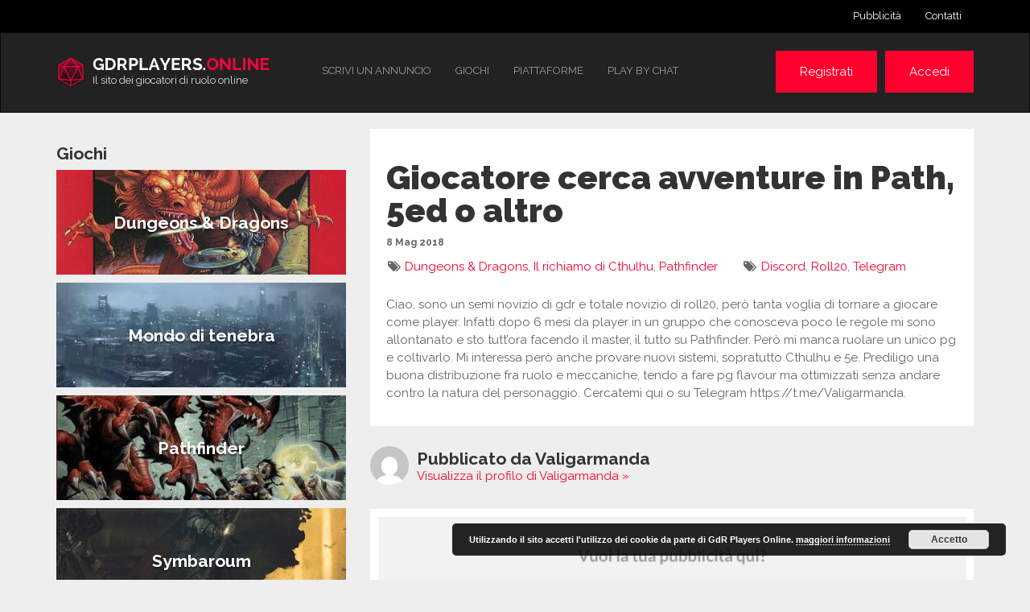

--- FILE ---
content_type: text/html; charset=UTF-8
request_url: https://www.gdrplayers.online/annuncio/giocatore-cerca-avventure-in-path-5ed-o-altro/
body_size: 17027
content:
<!DOCTYPE html>
<html lang="it-IT" prefix="og: https://ogp.me/ns#"><!--


 ______           ______              __         __ 
/_  __/__  __ _  / __/ /____ ________/ /_ _____ / /_
 / / / _ \/  ' \_\ \/ __/ _ `/ __/ _  / // (_-</ __/
/_/  \___/_/_/_/___/\__/\_,_/_/  \_,_/\_,_/___/\__/ 

Handcrafted by Tommaso Baldovino
-
www.tomstardust.com
www.tomstardustdiary.com


--><head><meta charset="UTF-8"><script>if(navigator.userAgent.match(/MSIE|Internet Explorer/i)||navigator.userAgent.match(/Trident\/7\..*?rv:11/i)){var href=document.location.href;if(!href.match(/[?&]nowprocket/)){if(href.indexOf("?")==-1){if(href.indexOf("#")==-1){document.location.href=href+"?nowprocket=1"}else{document.location.href=href.replace("#","?nowprocket=1#")}}else{if(href.indexOf("#")==-1){document.location.href=href+"&nowprocket=1"}else{document.location.href=href.replace("#","&nowprocket=1#")}}}}</script><script>(()=>{class RocketLazyLoadScripts{constructor(){this.v="1.2.5.1",this.triggerEvents=["keydown","mousedown","mousemove","touchmove","touchstart","touchend","wheel"],this.userEventHandler=this.t.bind(this),this.touchStartHandler=this.i.bind(this),this.touchMoveHandler=this.o.bind(this),this.touchEndHandler=this.h.bind(this),this.clickHandler=this.u.bind(this),this.interceptedClicks=[],this.interceptedClickListeners=[],this.l(this),window.addEventListener("pageshow",(t=>{this.persisted=t.persisted,this.everythingLoaded&&this.m()})),document.addEventListener("DOMContentLoaded",(()=>{this.p()})),this.delayedScripts={normal:[],async:[],defer:[]},this.trash=[],this.allJQueries=[]}k(t){document.hidden?t.t():(this.triggerEvents.forEach((e=>window.addEventListener(e,t.userEventHandler,{passive:!0}))),window.addEventListener("touchstart",t.touchStartHandler,{passive:!0}),window.addEventListener("mousedown",t.touchStartHandler),document.addEventListener("visibilitychange",t.userEventHandler))}_(){this.triggerEvents.forEach((t=>window.removeEventListener(t,this.userEventHandler,{passive:!0}))),document.removeEventListener("visibilitychange",this.userEventHandler)}i(t){"HTML"!==t.target.tagName&&(window.addEventListener("touchend",this.touchEndHandler),window.addEventListener("mouseup",this.touchEndHandler),window.addEventListener("touchmove",this.touchMoveHandler,{passive:!0}),window.addEventListener("mousemove",this.touchMoveHandler),t.target.addEventListener("click",this.clickHandler),this.L(t.target,!0),this.M(t.target,"onclick","rocket-onclick"),this.C())}o(t){window.removeEventListener("touchend",this.touchEndHandler),window.removeEventListener("mouseup",this.touchEndHandler),window.removeEventListener("touchmove",this.touchMoveHandler,{passive:!0}),window.removeEventListener("mousemove",this.touchMoveHandler),t.target.removeEventListener("click",this.clickHandler),this.L(t.target,!1),this.M(t.target,"rocket-onclick","onclick"),this.O()}h(){window.removeEventListener("touchend",this.touchEndHandler),window.removeEventListener("mouseup",this.touchEndHandler),window.removeEventListener("touchmove",this.touchMoveHandler,{passive:!0}),window.removeEventListener("mousemove",this.touchMoveHandler)}u(t){t.target.removeEventListener("click",this.clickHandler),this.L(t.target,!1),this.M(t.target,"rocket-onclick","onclick"),this.interceptedClicks.push(t),t.preventDefault(),t.stopPropagation(),t.stopImmediatePropagation(),this.O()}D(){window.removeEventListener("touchstart",this.touchStartHandler,{passive:!0}),window.removeEventListener("mousedown",this.touchStartHandler),this.interceptedClicks.forEach((t=>{t.target.dispatchEvent(new MouseEvent("click",{view:t.view,bubbles:!0,cancelable:!0}))}))}l(t){EventTarget.prototype.addEventListenerBase=EventTarget.prototype.addEventListener,EventTarget.prototype.addEventListener=function(e,i,o){"click"!==e||t.windowLoaded||i===t.clickHandler||t.interceptedClickListeners.push({target:this,func:i,options:o}),(this||window).addEventListenerBase(e,i,o)}}L(t,e){this.interceptedClickListeners.forEach((i=>{i.target===t&&(e?t.removeEventListener("click",i.func,i.options):t.addEventListener("click",i.func,i.options))})),t.parentNode!==document.documentElement&&this.L(t.parentNode,e)}S(){return new Promise((t=>{this.T?this.O=t:t()}))}C(){this.T=!0}O(){this.T=!1}M(t,e,i){t.hasAttribute&&t.hasAttribute(e)&&(event.target.setAttribute(i,event.target.getAttribute(e)),event.target.removeAttribute(e))}t(){this._(this),"loading"===document.readyState?document.addEventListener("DOMContentLoaded",this.R.bind(this)):this.R()}p(){let t=[];document.querySelectorAll("script[type=rocketlazyloadscript][data-rocket-src]").forEach((e=>{let i=e.getAttribute("data-rocket-src");if(i&&0!==i.indexOf("data:")){0===i.indexOf("//")&&(i=location.protocol+i);try{const o=new URL(i).origin;o!==location.origin&&t.push({src:o,crossOrigin:e.crossOrigin||"module"===e.getAttribute("data-rocket-type")})}catch(t){}}})),t=[...new Map(t.map((t=>[JSON.stringify(t),t]))).values()],this.j(t,"preconnect")}async R(){this.lastBreath=Date.now(),this.P(this),this.F(this),this.q(),this.A(),this.I(),await this.U(this.delayedScripts.normal),await this.U(this.delayedScripts.defer),await this.U(this.delayedScripts.async);try{await this.W(),await this.H(this),await this.J()}catch(t){console.error(t)}window.dispatchEvent(new Event("rocket-allScriptsLoaded")),this.everythingLoaded=!0,this.S().then((()=>{this.D()})),this.N()}A(){document.querySelectorAll("script[type=rocketlazyloadscript]").forEach((t=>{t.hasAttribute("data-rocket-src")?t.hasAttribute("async")&&!1!==t.async?this.delayedScripts.async.push(t):t.hasAttribute("defer")&&!1!==t.defer||"module"===t.getAttribute("data-rocket-type")?this.delayedScripts.defer.push(t):this.delayedScripts.normal.push(t):this.delayedScripts.normal.push(t)}))}async B(t){if(await this.G(),!0!==t.noModule||!("noModule"in HTMLScriptElement.prototype))return new Promise((e=>{let i;function o(){(i||t).setAttribute("data-rocket-status","executed"),e()}try{if(navigator.userAgent.indexOf("Firefox/")>0||""===navigator.vendor)i=document.createElement("script"),[...t.attributes].forEach((t=>{let e=t.nodeName;"type"!==e&&("data-rocket-type"===e&&(e="type"),"data-rocket-src"===e&&(e="src"),i.setAttribute(e,t.nodeValue))})),t.text&&(i.text=t.text),i.hasAttribute("src")?(i.addEventListener("load",o),i.addEventListener("error",(function(){i.setAttribute("data-rocket-status","failed"),e()})),setTimeout((()=>{i.isConnected||e()}),1)):(i.text=t.text,o()),t.parentNode.replaceChild(i,t);else{const i=t.getAttribute("data-rocket-type"),n=t.getAttribute("data-rocket-src");i?(t.type=i,t.removeAttribute("data-rocket-type")):t.removeAttribute("type"),t.addEventListener("load",o),t.addEventListener("error",(function(){t.setAttribute("data-rocket-status","failed"),e()})),n?(t.removeAttribute("data-rocket-src"),t.src=n):t.src="data:text/javascript;base64,"+window.btoa(unescape(encodeURIComponent(t.text)))}}catch(i){t.setAttribute("data-rocket-status","failed"),e()}}));t.setAttribute("data-rocket-status","skipped")}async U(t){const e=t.shift();return e&&e.isConnected?(await this.B(e),this.U(t)):Promise.resolve()}I(){this.j([...this.delayedScripts.normal,...this.delayedScripts.defer,...this.delayedScripts.async],"preload")}j(t,e){var i=document.createDocumentFragment();t.forEach((t=>{const o=t.getAttribute&&t.getAttribute("data-rocket-src")||t.src;if(o){const n=document.createElement("link");n.href=o,n.rel=e,"preconnect"!==e&&(n.as="script"),t.getAttribute&&"module"===t.getAttribute("data-rocket-type")&&(n.crossOrigin=!0),t.crossOrigin&&(n.crossOrigin=t.crossOrigin),t.integrity&&(n.integrity=t.integrity),i.appendChild(n),this.trash.push(n)}})),document.head.appendChild(i)}P(t){let e={};function i(i,o){return e[o].eventsToRewrite.indexOf(i)>=0&&!t.everythingLoaded?"rocket-"+i:i}function o(t,o){!function(t){e[t]||(e[t]={originalFunctions:{add:t.addEventListener,remove:t.removeEventListener},eventsToRewrite:[]},t.addEventListener=function(){arguments[0]=i(arguments[0],t),e[t].originalFunctions.add.apply(t,arguments)},t.removeEventListener=function(){arguments[0]=i(arguments[0],t),e[t].originalFunctions.remove.apply(t,arguments)})}(t),e[t].eventsToRewrite.push(o)}function n(e,i){let o=e[i];e[i]=null,Object.defineProperty(e,i,{get:()=>o||function(){},set(n){t.everythingLoaded?o=n:e["rocket"+i]=o=n}})}o(document,"DOMContentLoaded"),o(window,"DOMContentLoaded"),o(window,"load"),o(window,"pageshow"),o(document,"readystatechange"),n(document,"onreadystatechange"),n(window,"onload"),n(window,"onpageshow")}F(t){let e;function i(e){return t.everythingLoaded?e:e.split(" ").map((t=>"load"===t||0===t.indexOf("load.")?"rocket-jquery-load":t)).join(" ")}function o(o){if(o&&o.fn&&!t.allJQueries.includes(o)){o.fn.ready=o.fn.init.prototype.ready=function(e){return t.domReadyFired?e.bind(document)(o):document.addEventListener("rocket-DOMContentLoaded",(()=>e.bind(document)(o))),o([])};const e=o.fn.on;o.fn.on=o.fn.init.prototype.on=function(){return this[0]===window&&("string"==typeof arguments[0]||arguments[0]instanceof String?arguments[0]=i(arguments[0]):"object"==typeof arguments[0]&&Object.keys(arguments[0]).forEach((t=>{const e=arguments[0][t];delete arguments[0][t],arguments[0][i(t)]=e}))),e.apply(this,arguments),this},t.allJQueries.push(o)}e=o}o(window.jQuery),Object.defineProperty(window,"jQuery",{get:()=>e,set(t){o(t)}})}async H(t){const e=document.querySelector("script[data-webpack]");e&&(await async function(){return new Promise((t=>{e.addEventListener("load",t),e.addEventListener("error",t)}))}(),await t.K(),await t.H(t))}async W(){this.domReadyFired=!0,await this.G(),document.dispatchEvent(new Event("rocket-readystatechange")),await this.G(),document.rocketonreadystatechange&&document.rocketonreadystatechange(),await this.G(),document.dispatchEvent(new Event("rocket-DOMContentLoaded")),await this.G(),window.dispatchEvent(new Event("rocket-DOMContentLoaded"))}async J(){await this.G(),document.dispatchEvent(new Event("rocket-readystatechange")),await this.G(),document.rocketonreadystatechange&&document.rocketonreadystatechange(),await this.G(),window.dispatchEvent(new Event("rocket-load")),await this.G(),window.rocketonload&&window.rocketonload(),await this.G(),this.allJQueries.forEach((t=>t(window).trigger("rocket-jquery-load"))),await this.G();const t=new Event("rocket-pageshow");t.persisted=this.persisted,window.dispatchEvent(t),await this.G(),window.rocketonpageshow&&window.rocketonpageshow({persisted:this.persisted}),this.windowLoaded=!0}m(){document.onreadystatechange&&document.onreadystatechange(),window.onload&&window.onload(),window.onpageshow&&window.onpageshow({persisted:this.persisted})}q(){const t=new Map;document.write=document.writeln=function(e){const i=document.currentScript;i||console.error("WPRocket unable to document.write this: "+e);const o=document.createRange(),n=i.parentElement;let s=t.get(i);void 0===s&&(s=i.nextSibling,t.set(i,s));const c=document.createDocumentFragment();o.setStart(c,0),c.appendChild(o.createContextualFragment(e)),n.insertBefore(c,s)}}async G(){Date.now()-this.lastBreath>45&&(await this.K(),this.lastBreath=Date.now())}async K(){return document.hidden?new Promise((t=>setTimeout(t))):new Promise((t=>requestAnimationFrame(t)))}N(){this.trash.forEach((t=>t.remove()))}static run(){const t=new RocketLazyLoadScripts;t.k(t)}}RocketLazyLoadScripts.run()})();</script>

<meta name="viewport" content="width=device-width, initial-scale=1.0">
<link rel="profile" href="http://gmpg.org/xfn/11">
<link rel="pingback" href="https://www.gdrplayers.online/xmlrpc.php">
<link rel="shortcut icon" href="https://www.gdrplayers.online/wp-content/themes/gdronline/favicon.ico" />

<!-- Ottimizzazione per i motori di ricerca di Rank Math - https://rankmath.com/ -->
<title>Giocatore cerca avventure in Path, 5ed o altro - Gdr Players Online</title>
<meta name="description" content="Ciao, sono un semi novizio di gdr e totale novizio di roll20, però tanta voglia di tornare a giocare come player. Infatti dopo 6 mesi da player in un gruppo"/>
<meta name="robots" content="follow, index, max-snippet:-1, max-video-preview:-1, max-image-preview:large"/>
<link rel="canonical" href="https://www.gdrplayers.online/annuncio/giocatore-cerca-avventure-in-path-5ed-o-altro/" />
<meta property="og:locale" content="it_IT" />
<meta property="og:type" content="article" />
<meta property="og:title" content="Giocatore cerca avventure in Path, 5ed o altro - Gdr Players Online" />
<meta property="og:description" content="Ciao, sono un semi novizio di gdr e totale novizio di roll20, però tanta voglia di tornare a giocare come player. Infatti dopo 6 mesi da player in un gruppo" />
<meta property="og:url" content="https://www.gdrplayers.online/annuncio/giocatore-cerca-avventure-in-path-5ed-o-altro/" />
<meta property="og:site_name" content="Gdr Players Online" />
<meta property="article:publisher" content="https://www.facebook.com/gdrplayersonline" />
<meta property="og:image" content="https://www.gdrplayers.online/wp-content/uploads/2017/07/logo-open-graph.png" />
<meta property="og:image:secure_url" content="https://www.gdrplayers.online/wp-content/uploads/2017/07/logo-open-graph.png" />
<meta property="og:image:width" content="1200" />
<meta property="og:image:height" content="630" />
<meta property="og:image:alt" content="GdR Players Online" />
<meta property="og:image:type" content="image/png" />
<meta property="article:published_time" content="2018-05-08T11:52:02+02:00" />
<meta name="twitter:card" content="summary_large_image" />
<meta name="twitter:title" content="Giocatore cerca avventure in Path, 5ed o altro - Gdr Players Online" />
<meta name="twitter:description" content="Ciao, sono un semi novizio di gdr e totale novizio di roll20, però tanta voglia di tornare a giocare come player. Infatti dopo 6 mesi da player in un gruppo" />
<meta name="twitter:site" content="@gdrplayonline" />
<meta name="twitter:creator" content="@gdrplayonline" />
<meta name="twitter:image" content="https://www.gdrplayers.online/wp-content/uploads/2017/07/logo-open-graph.png" />
<script type="application/ld+json" class="rank-math-schema">{"@context":"https://schema.org","@graph":[{"@type":"Organization","@id":"https://www.gdrplayers.online/#organization","name":"GdR Players Online","url":"https://www.gdrplayers.online","sameAs":["https://www.facebook.com/gdrplayersonline","https://twitter.com/gdrplayonline"],"logo":{"@type":"ImageObject","@id":"https://www.gdrplayers.online/#logo","url":"https://www.gdrplayers.online/wp-content/uploads/2021/01/logo.png","contentUrl":"https://www.gdrplayers.online/wp-content/uploads/2021/01/logo.png","caption":"GdR Players Online","inLanguage":"it-IT","width":"800","height":"600"}},{"@type":"WebSite","@id":"https://www.gdrplayers.online/#website","url":"https://www.gdrplayers.online","name":"GdR Players Online","publisher":{"@id":"https://www.gdrplayers.online/#organization"},"inLanguage":"it-IT"},{"@type":"ImageObject","@id":"https://www.gdrplayers.online/wp-content/uploads/2017/07/logo-open-graph.png","url":"https://www.gdrplayers.online/wp-content/uploads/2017/07/logo-open-graph.png","width":"1200","height":"630","caption":"GdR Players Online","inLanguage":"it-IT"},{"@type":"BreadcrumbList","@id":"https://www.gdrplayers.online/annuncio/giocatore-cerca-avventure-in-path-5ed-o-altro/#breadcrumb","itemListElement":[{"@type":"ListItem","position":"1","item":{"@id":"https://www.gdrplayers.online","name":"Home"}},{"@type":"ListItem","position":"2","item":{"@id":"https://www.gdrplayers.online/annunci/","name":"Annunci"}},{"@type":"ListItem","position":"3","item":{"@id":"https://www.gdrplayers.online/annuncio/giocatore-cerca-avventure-in-path-5ed-o-altro/","name":"Giocatore cerca avventure in Path, 5ed o altro"}}]},{"@type":"WebPage","@id":"https://www.gdrplayers.online/annuncio/giocatore-cerca-avventure-in-path-5ed-o-altro/#webpage","url":"https://www.gdrplayers.online/annuncio/giocatore-cerca-avventure-in-path-5ed-o-altro/","name":"Giocatore cerca avventure in Path, 5ed o altro - Gdr Players Online","datePublished":"2018-05-08T11:52:02+02:00","dateModified":"2018-05-08T11:52:02+02:00","isPartOf":{"@id":"https://www.gdrplayers.online/#website"},"primaryImageOfPage":{"@id":"https://www.gdrplayers.online/wp-content/uploads/2017/07/logo-open-graph.png"},"inLanguage":"it-IT","breadcrumb":{"@id":"https://www.gdrplayers.online/annuncio/giocatore-cerca-avventure-in-path-5ed-o-altro/#breadcrumb"}},{"@type":"Person","@id":"https://www.gdrplayers.online/giocatore/valigarmanda/","name":"Valigarmanda","url":"https://www.gdrplayers.online/giocatore/valigarmanda/","image":{"@type":"ImageObject","@id":"https://secure.gravatar.com/avatar/0f909f7ae0e90ec3de348b6bb1aeab17?s=96&amp;d=mm&amp;r=g","url":"https://secure.gravatar.com/avatar/0f909f7ae0e90ec3de348b6bb1aeab17?s=96&amp;d=mm&amp;r=g","caption":"Valigarmanda","inLanguage":"it-IT"},"worksFor":{"@id":"https://www.gdrplayers.online/#organization"}},{"@type":"BlogPosting","headline":"Giocatore cerca avventure in Path, 5ed o altro - Gdr Players Online","datePublished":"2018-05-08T11:52:02+02:00","dateModified":"2018-05-08T11:52:02+02:00","author":{"@id":"https://www.gdrplayers.online/giocatore/valigarmanda/","name":"Valigarmanda"},"publisher":{"@id":"https://www.gdrplayers.online/#organization"},"description":"Ciao, sono un semi novizio di gdr e totale novizio di roll20, per\u00f2 tanta voglia di tornare a giocare come player. Infatti dopo 6 mesi da player in un gruppo","name":"Giocatore cerca avventure in Path, 5ed o altro - Gdr Players Online","@id":"https://www.gdrplayers.online/annuncio/giocatore-cerca-avventure-in-path-5ed-o-altro/#richSnippet","isPartOf":{"@id":"https://www.gdrplayers.online/annuncio/giocatore-cerca-avventure-in-path-5ed-o-altro/#webpage"},"image":{"@id":"https://www.gdrplayers.online/wp-content/uploads/2017/07/logo-open-graph.png"},"inLanguage":"it-IT","mainEntityOfPage":{"@id":"https://www.gdrplayers.online/annuncio/giocatore-cerca-avventure-in-path-5ed-o-altro/#webpage"}}]}</script>
<!-- /Rank Math WordPress SEO plugin -->

<link rel='dns-prefetch' href='//ajax.googleapis.com' />
<link rel='dns-prefetch' href='//maxcdn.bootstrapcdn.com' />

<link rel="alternate" type="application/rss+xml" title="Gdr Players Online &raquo; Feed" href="https://www.gdrplayers.online/feed/" />
<link rel="alternate" type="application/rss+xml" title="Gdr Players Online &raquo; Feed dei commenti" href="https://www.gdrplayers.online/comments/feed/" />
<link rel="alternate" type="application/rss+xml" title="Gdr Players Online &raquo; Giocatore cerca avventure in Path, 5ed o altro Feed dei commenti" href="https://www.gdrplayers.online/annuncio/giocatore-cerca-avventure-in-path-5ed-o-altro/feed/" />
<style id='wp-emoji-styles-inline-css' type='text/css'>

	img.wp-smiley, img.emoji {
		display: inline !important;
		border: none !important;
		box-shadow: none !important;
		height: 1em !important;
		width: 1em !important;
		margin: 0 0.07em !important;
		vertical-align: -0.1em !important;
		background: none !important;
		padding: 0 !important;
	}
</style>
<link rel='stylesheet' id='wp-block-library-css' href='https://www.gdrplayers.online/wp-includes/css/dist/block-library/style.min.css?ver=6.4.7' type='text/css' media='all' />
<style id='classic-theme-styles-inline-css' type='text/css'>
/*! This file is auto-generated */
.wp-block-button__link{color:#fff;background-color:#32373c;border-radius:9999px;box-shadow:none;text-decoration:none;padding:calc(.667em + 2px) calc(1.333em + 2px);font-size:1.125em}.wp-block-file__button{background:#32373c;color:#fff;text-decoration:none}
</style>
<style id='global-styles-inline-css' type='text/css'>
body{--wp--preset--color--black: #000000;--wp--preset--color--cyan-bluish-gray: #abb8c3;--wp--preset--color--white: #ffffff;--wp--preset--color--pale-pink: #f78da7;--wp--preset--color--vivid-red: #cf2e2e;--wp--preset--color--luminous-vivid-orange: #ff6900;--wp--preset--color--luminous-vivid-amber: #fcb900;--wp--preset--color--light-green-cyan: #7bdcb5;--wp--preset--color--vivid-green-cyan: #00d084;--wp--preset--color--pale-cyan-blue: #8ed1fc;--wp--preset--color--vivid-cyan-blue: #0693e3;--wp--preset--color--vivid-purple: #9b51e0;--wp--preset--gradient--vivid-cyan-blue-to-vivid-purple: linear-gradient(135deg,rgba(6,147,227,1) 0%,rgb(155,81,224) 100%);--wp--preset--gradient--light-green-cyan-to-vivid-green-cyan: linear-gradient(135deg,rgb(122,220,180) 0%,rgb(0,208,130) 100%);--wp--preset--gradient--luminous-vivid-amber-to-luminous-vivid-orange: linear-gradient(135deg,rgba(252,185,0,1) 0%,rgba(255,105,0,1) 100%);--wp--preset--gradient--luminous-vivid-orange-to-vivid-red: linear-gradient(135deg,rgba(255,105,0,1) 0%,rgb(207,46,46) 100%);--wp--preset--gradient--very-light-gray-to-cyan-bluish-gray: linear-gradient(135deg,rgb(238,238,238) 0%,rgb(169,184,195) 100%);--wp--preset--gradient--cool-to-warm-spectrum: linear-gradient(135deg,rgb(74,234,220) 0%,rgb(151,120,209) 20%,rgb(207,42,186) 40%,rgb(238,44,130) 60%,rgb(251,105,98) 80%,rgb(254,248,76) 100%);--wp--preset--gradient--blush-light-purple: linear-gradient(135deg,rgb(255,206,236) 0%,rgb(152,150,240) 100%);--wp--preset--gradient--blush-bordeaux: linear-gradient(135deg,rgb(254,205,165) 0%,rgb(254,45,45) 50%,rgb(107,0,62) 100%);--wp--preset--gradient--luminous-dusk: linear-gradient(135deg,rgb(255,203,112) 0%,rgb(199,81,192) 50%,rgb(65,88,208) 100%);--wp--preset--gradient--pale-ocean: linear-gradient(135deg,rgb(255,245,203) 0%,rgb(182,227,212) 50%,rgb(51,167,181) 100%);--wp--preset--gradient--electric-grass: linear-gradient(135deg,rgb(202,248,128) 0%,rgb(113,206,126) 100%);--wp--preset--gradient--midnight: linear-gradient(135deg,rgb(2,3,129) 0%,rgb(40,116,252) 100%);--wp--preset--font-size--small: 13px;--wp--preset--font-size--medium: 20px;--wp--preset--font-size--large: 36px;--wp--preset--font-size--x-large: 42px;--wp--preset--spacing--20: 0.44rem;--wp--preset--spacing--30: 0.67rem;--wp--preset--spacing--40: 1rem;--wp--preset--spacing--50: 1.5rem;--wp--preset--spacing--60: 2.25rem;--wp--preset--spacing--70: 3.38rem;--wp--preset--spacing--80: 5.06rem;--wp--preset--shadow--natural: 6px 6px 9px rgba(0, 0, 0, 0.2);--wp--preset--shadow--deep: 12px 12px 50px rgba(0, 0, 0, 0.4);--wp--preset--shadow--sharp: 6px 6px 0px rgba(0, 0, 0, 0.2);--wp--preset--shadow--outlined: 6px 6px 0px -3px rgba(255, 255, 255, 1), 6px 6px rgba(0, 0, 0, 1);--wp--preset--shadow--crisp: 6px 6px 0px rgba(0, 0, 0, 1);}:where(.is-layout-flex){gap: 0.5em;}:where(.is-layout-grid){gap: 0.5em;}body .is-layout-flow > .alignleft{float: left;margin-inline-start: 0;margin-inline-end: 2em;}body .is-layout-flow > .alignright{float: right;margin-inline-start: 2em;margin-inline-end: 0;}body .is-layout-flow > .aligncenter{margin-left: auto !important;margin-right: auto !important;}body .is-layout-constrained > .alignleft{float: left;margin-inline-start: 0;margin-inline-end: 2em;}body .is-layout-constrained > .alignright{float: right;margin-inline-start: 2em;margin-inline-end: 0;}body .is-layout-constrained > .aligncenter{margin-left: auto !important;margin-right: auto !important;}body .is-layout-constrained > :where(:not(.alignleft):not(.alignright):not(.alignfull)){max-width: var(--wp--style--global--content-size);margin-left: auto !important;margin-right: auto !important;}body .is-layout-constrained > .alignwide{max-width: var(--wp--style--global--wide-size);}body .is-layout-flex{display: flex;}body .is-layout-flex{flex-wrap: wrap;align-items: center;}body .is-layout-flex > *{margin: 0;}body .is-layout-grid{display: grid;}body .is-layout-grid > *{margin: 0;}:where(.wp-block-columns.is-layout-flex){gap: 2em;}:where(.wp-block-columns.is-layout-grid){gap: 2em;}:where(.wp-block-post-template.is-layout-flex){gap: 1.25em;}:where(.wp-block-post-template.is-layout-grid){gap: 1.25em;}.has-black-color{color: var(--wp--preset--color--black) !important;}.has-cyan-bluish-gray-color{color: var(--wp--preset--color--cyan-bluish-gray) !important;}.has-white-color{color: var(--wp--preset--color--white) !important;}.has-pale-pink-color{color: var(--wp--preset--color--pale-pink) !important;}.has-vivid-red-color{color: var(--wp--preset--color--vivid-red) !important;}.has-luminous-vivid-orange-color{color: var(--wp--preset--color--luminous-vivid-orange) !important;}.has-luminous-vivid-amber-color{color: var(--wp--preset--color--luminous-vivid-amber) !important;}.has-light-green-cyan-color{color: var(--wp--preset--color--light-green-cyan) !important;}.has-vivid-green-cyan-color{color: var(--wp--preset--color--vivid-green-cyan) !important;}.has-pale-cyan-blue-color{color: var(--wp--preset--color--pale-cyan-blue) !important;}.has-vivid-cyan-blue-color{color: var(--wp--preset--color--vivid-cyan-blue) !important;}.has-vivid-purple-color{color: var(--wp--preset--color--vivid-purple) !important;}.has-black-background-color{background-color: var(--wp--preset--color--black) !important;}.has-cyan-bluish-gray-background-color{background-color: var(--wp--preset--color--cyan-bluish-gray) !important;}.has-white-background-color{background-color: var(--wp--preset--color--white) !important;}.has-pale-pink-background-color{background-color: var(--wp--preset--color--pale-pink) !important;}.has-vivid-red-background-color{background-color: var(--wp--preset--color--vivid-red) !important;}.has-luminous-vivid-orange-background-color{background-color: var(--wp--preset--color--luminous-vivid-orange) !important;}.has-luminous-vivid-amber-background-color{background-color: var(--wp--preset--color--luminous-vivid-amber) !important;}.has-light-green-cyan-background-color{background-color: var(--wp--preset--color--light-green-cyan) !important;}.has-vivid-green-cyan-background-color{background-color: var(--wp--preset--color--vivid-green-cyan) !important;}.has-pale-cyan-blue-background-color{background-color: var(--wp--preset--color--pale-cyan-blue) !important;}.has-vivid-cyan-blue-background-color{background-color: var(--wp--preset--color--vivid-cyan-blue) !important;}.has-vivid-purple-background-color{background-color: var(--wp--preset--color--vivid-purple) !important;}.has-black-border-color{border-color: var(--wp--preset--color--black) !important;}.has-cyan-bluish-gray-border-color{border-color: var(--wp--preset--color--cyan-bluish-gray) !important;}.has-white-border-color{border-color: var(--wp--preset--color--white) !important;}.has-pale-pink-border-color{border-color: var(--wp--preset--color--pale-pink) !important;}.has-vivid-red-border-color{border-color: var(--wp--preset--color--vivid-red) !important;}.has-luminous-vivid-orange-border-color{border-color: var(--wp--preset--color--luminous-vivid-orange) !important;}.has-luminous-vivid-amber-border-color{border-color: var(--wp--preset--color--luminous-vivid-amber) !important;}.has-light-green-cyan-border-color{border-color: var(--wp--preset--color--light-green-cyan) !important;}.has-vivid-green-cyan-border-color{border-color: var(--wp--preset--color--vivid-green-cyan) !important;}.has-pale-cyan-blue-border-color{border-color: var(--wp--preset--color--pale-cyan-blue) !important;}.has-vivid-cyan-blue-border-color{border-color: var(--wp--preset--color--vivid-cyan-blue) !important;}.has-vivid-purple-border-color{border-color: var(--wp--preset--color--vivid-purple) !important;}.has-vivid-cyan-blue-to-vivid-purple-gradient-background{background: var(--wp--preset--gradient--vivid-cyan-blue-to-vivid-purple) !important;}.has-light-green-cyan-to-vivid-green-cyan-gradient-background{background: var(--wp--preset--gradient--light-green-cyan-to-vivid-green-cyan) !important;}.has-luminous-vivid-amber-to-luminous-vivid-orange-gradient-background{background: var(--wp--preset--gradient--luminous-vivid-amber-to-luminous-vivid-orange) !important;}.has-luminous-vivid-orange-to-vivid-red-gradient-background{background: var(--wp--preset--gradient--luminous-vivid-orange-to-vivid-red) !important;}.has-very-light-gray-to-cyan-bluish-gray-gradient-background{background: var(--wp--preset--gradient--very-light-gray-to-cyan-bluish-gray) !important;}.has-cool-to-warm-spectrum-gradient-background{background: var(--wp--preset--gradient--cool-to-warm-spectrum) !important;}.has-blush-light-purple-gradient-background{background: var(--wp--preset--gradient--blush-light-purple) !important;}.has-blush-bordeaux-gradient-background{background: var(--wp--preset--gradient--blush-bordeaux) !important;}.has-luminous-dusk-gradient-background{background: var(--wp--preset--gradient--luminous-dusk) !important;}.has-pale-ocean-gradient-background{background: var(--wp--preset--gradient--pale-ocean) !important;}.has-electric-grass-gradient-background{background: var(--wp--preset--gradient--electric-grass) !important;}.has-midnight-gradient-background{background: var(--wp--preset--gradient--midnight) !important;}.has-small-font-size{font-size: var(--wp--preset--font-size--small) !important;}.has-medium-font-size{font-size: var(--wp--preset--font-size--medium) !important;}.has-large-font-size{font-size: var(--wp--preset--font-size--large) !important;}.has-x-large-font-size{font-size: var(--wp--preset--font-size--x-large) !important;}
.wp-block-navigation a:where(:not(.wp-element-button)){color: inherit;}
:where(.wp-block-post-template.is-layout-flex){gap: 1.25em;}:where(.wp-block-post-template.is-layout-grid){gap: 1.25em;}
:where(.wp-block-columns.is-layout-flex){gap: 2em;}:where(.wp-block-columns.is-layout-grid){gap: 2em;}
.wp-block-pullquote{font-size: 1.5em;line-height: 1.6;}
</style>
<link data-minify="1" rel='stylesheet' id='fep-common-style-css' href='https://www.gdrplayers.online/wp-content/cache/min/1/wp-content/plugins/front-end-pm/assets/css/common-style.css?ver=1704883519' type='text/css' media='all' />
<style id='fep-common-style-inline-css' type='text/css'>
#fep-wrapper{background-color:;color:#000000;} #fep-wrapper a:not(.fep-button,.fep-button-active) {color:#000080;} .fep-button{background-color:#F0FCFF;color:#000000;} .fep-button:hover,.fep-button-active{background-color:#D3EEF5;color:#000000;} .fep-odd-even > div:nth-child(odd) {background-color:#F2F7FC;} .fep-odd-even > div:nth-child(even) {background-color:#FAFAFA;} .fep-message .fep-message-title-heading, .fep-per-message .fep-message-title{background-color:#F2F7FC;} #fep-content-single-heads .fep-message-head:hover,#fep-content-single-heads .fep-message-head-active{background-color:#D3EEF5;color:#000000;}#fep-menu .fep-button, .fep-button, .fep-button-active {border: none; border-radius: 0;}
#fep-menu .fep-button:hover {font-size: 13px;}
</style>
<link rel='stylesheet' id='theme-my-login-css' href='https://www.gdrplayers.online/wp-content/plugins/theme-my-login/assets/styles/theme-my-login.min.css?ver=7.1.10' type='text/css' media='all' />
<link data-minify="1" rel='stylesheet' id='ppress-frontend-css' href='https://www.gdrplayers.online/wp-content/cache/min/1/wp-content/plugins/wp-user-avatar/assets/css/frontend.min.css?ver=1704883519' type='text/css' media='all' />
<link rel='stylesheet' id='ppress-flatpickr-css' href='https://www.gdrplayers.online/wp-content/plugins/wp-user-avatar/assets/flatpickr/flatpickr.min.css?ver=4.15.22' type='text/css' media='all' />
<link rel='stylesheet' id='ppress-select2-css' href='https://www.gdrplayers.online/wp-content/plugins/wp-user-avatar/assets/select2/select2.min.css?ver=6.4.7' type='text/css' media='all' />
<link data-minify="1" rel='stylesheet' id='bootstrap-css' href='https://www.gdrplayers.online/wp-content/cache/min/1/bootstrap/3.3.7/css/bootstrap.min.css?ver=1704883519' type='text/css' media='all' />
<link data-minify="1" rel='stylesheet' id='fontawesome-css' href='https://www.gdrplayers.online/wp-content/cache/min/1/font-awesome/4.7.0/css/font-awesome.min.css?ver=1704883519' type='text/css' media='all' />
<link data-minify="1" rel='stylesheet' id='style-css' href='https://www.gdrplayers.online/wp-content/cache/min/1/wp-content/themes/gdronline/style.css?ver=1704883519' type='text/css' media='all' />
<style id='rocket-lazyload-inline-css' type='text/css'>
.rll-youtube-player{position:relative;padding-bottom:56.23%;height:0;overflow:hidden;max-width:100%;}.rll-youtube-player:focus-within{outline: 2px solid currentColor;outline-offset: 5px;}.rll-youtube-player iframe{position:absolute;top:0;left:0;width:100%;height:100%;z-index:100;background:0 0}.rll-youtube-player img{bottom:0;display:block;left:0;margin:auto;max-width:100%;width:100%;position:absolute;right:0;top:0;border:none;height:auto;-webkit-transition:.4s all;-moz-transition:.4s all;transition:.4s all}.rll-youtube-player img:hover{-webkit-filter:brightness(75%)}.rll-youtube-player .play{height:100%;width:100%;left:0;top:0;position:absolute;background:url(https://www.gdrplayers.online/wp-content/plugins/wp-rocket/assets/img/youtube.png) no-repeat center;background-color: transparent !important;cursor:pointer;border:none;}
</style>
<script type="rocketlazyloadscript" data-minify="1" data-rocket-type="text/javascript" data-rocket-src="https://www.gdrplayers.online/wp-content/cache/min/1/ajax/libs/jquery/1.12.4/jquery.min.js?ver=1660814450" id="jquery-js" defer></script>
<script type="rocketlazyloadscript" data-rocket-type="text/javascript" data-rocket-src="https://www.gdrplayers.online/wp-content/plugins/wp-user-avatar/assets/flatpickr/flatpickr.min.js?ver=4.15.22" id="ppress-flatpickr-js" defer></script>
<script type="rocketlazyloadscript" data-rocket-type="text/javascript" data-rocket-src="https://www.gdrplayers.online/wp-content/plugins/wp-user-avatar/assets/select2/select2.min.js?ver=4.15.22" id="ppress-select2-js" defer></script>
<link rel="https://api.w.org/" href="https://www.gdrplayers.online/wp-json/" /><link rel="EditURI" type="application/rsd+xml" title="RSD" href="https://www.gdrplayers.online/xmlrpc.php?rsd" />
<meta name="generator" content="WordPress 6.4.7" />
<link rel='shortlink' href='https://www.gdrplayers.online/?p=1601' />
<link rel="alternate" type="application/json+oembed" href="https://www.gdrplayers.online/wp-json/oembed/1.0/embed?url=https%3A%2F%2Fwww.gdrplayers.online%2Fannuncio%2Fgiocatore-cerca-avventure-in-path-5ed-o-altro%2F" />
<link rel="alternate" type="text/xml+oembed" href="https://www.gdrplayers.online/wp-json/oembed/1.0/embed?url=https%3A%2F%2Fwww.gdrplayers.online%2Fannuncio%2Fgiocatore-cerca-avventure-in-path-5ed-o-altro%2F&#038;format=xml" />

		<!-- GA Google Analytics @ https://m0n.co/ga -->
		<script type="rocketlazyloadscript" async data-rocket-src="https://www.googletagmanager.com/gtag/js?id=G-3Y2PJFLQXP"></script>
		<script type="rocketlazyloadscript">
			window.dataLayer = window.dataLayer || [];
			function gtag(){dataLayer.push(arguments);}
			gtag('js', new Date());
			gtag('config', 'G-3Y2PJFLQXP');
		</script>

	<noscript><style id="rocket-lazyload-nojs-css">.rll-youtube-player, [data-lazy-src]{display:none !important;}</style></noscript></head>

<body class="annuncio-template-default single single-annuncio postid-1601">
	<div id="fb-root"></div>
	<script type="rocketlazyloadscript">(function(d, s, id) {
		var js, fjs = d.getElementsByTagName(s)[0];
		if (d.getElementById(id)) return;
		js = d.createElement(s); js.id = id;
		js.src = "//connect.facebook.net/it_IT/sdk.js#xfbml=1&version=v2.8&appId=194206147313234";
		fjs.parentNode.insertBefore(js, fjs);
	}(document, 'script', 'facebook-jssdk'));</script>

	<a class="sr-only" href="#main">Vai al contenuto</a>

	<header>
		<nav class="headerbar hidden-xs">
			<div class="container"><ul id="menu-navigazione-secondaria" class="nav navbar-nav pull-right"><li id="menu-item-120" class="menu-item menu-item-type-post_type menu-item-object-page menu-item-120"><a href="https://www.gdrplayers.online/pubblicita/">Pubblicità</a></li><li id="menu-item-119" class="menu-item menu-item-type-post_type menu-item-object-page menu-item-119"><a href="https://www.gdrplayers.online/contatti/">Contatti</a></li>
</ul></div>		</nav>
		
		<nav class="header navbar navbar-default navbar-inverse">
			<div class="container">
				<div class="navbar-header">
					<button type="button" class="navbar-toggle collapsed" data-toggle="collapse" data-target="#menu-nav-collapse" aria-expanded="false">
						<span class="sr-only">Apri/chiudi menu</span>
						<span class="icon-bar"></span>
						<span class="icon-bar"></span>
						<span class="icon-bar"></span>
					</button>
					
					<a class="site-header-logo" href="https://www.gdrplayers.online/" title="Torna alla homepage" rel="home">
											<p class="site-title"><img class="site-title-img" src="data:image/svg+xml,%3Csvg%20xmlns='http://www.w3.org/2000/svg'%20viewBox='0%200%200%200'%3E%3C/svg%3E" alt="Gdr Players Online" data-lazy-src="https://www.gdrplayers.online/wp-content/themes/gdronline/img/logo-text.png"><noscript><img class="site-title-img" src="https://www.gdrplayers.online/wp-content/themes/gdronline/img/logo-text.png" alt="Gdr Players Online"></noscript></p>
											<p class="site-description abstract">Il sito dei giocatori di ruolo online</p>
										</a>
				</div>
				<div class="collapse navbar-collapse" id="menu-nav-collapse">
					<div class="menu-navigazione-principale-container"><ul id="menu-navigazione-principale" class="nav navbar-nav navbar-menu hidden-md hidden-sm"><li id="menu-item-113" class="menu-item menu-item-type-post_type menu-item-object-page menu-item-113"><a href="https://www.gdrplayers.online/scrivi-un-annuncio/">Scrivi un annuncio</a></li><li id="menu-item-149" class="menu-item menu-item-type-custom menu-item-object-custom menu-item-149"><a href="/giochi">Giochi</a></li><li id="menu-item-150" class="menu-item menu-item-type-custom menu-item-object-custom menu-item-150"><a href="/piattaforme">Piattaforme</a></li><li id="menu-item-182" class="menu-item menu-item-type-custom menu-item-object-custom menu-item-182"><a href="/play-by-chat">Play by chat</a></li><li id="menu-item-184" class="visible-xs menu-separator menu-item menu-item-type-post_type menu-item-object-page menu-item-184"><a href="https://www.gdrplayers.online/pubblicita/">Pubblicità</a></li><li id="menu-item-183" class="visible-xs menu-item menu-item-type-post_type menu-item-object-page menu-item-183"><a href="https://www.gdrplayers.online/contatti/">Contatti</a></li><li id="menu-item-157" class="visible-xs menu-separator menu-item menu-item-type-post_type menu-item-object-page menu-item-157"><a href="https://www.gdrplayers.online/registrati/">Registrati</a></li><li id="menu-item-158" class="visible-xs menu-item menu-item-type-post_type menu-item-object-page menu-item-158"><a href="https://www.gdrplayers.online/accedi/">Accedi</a></li><li id="menu-item-185" class="visible-xs menu-separator menu-item menu-item-type-post_type menu-item-object-page menu-item-185"><a href="https://www.gdrplayers.online/modifica-profilo/">Modifica profilo</a></li>
</ul></div>					
					<div class="user hidden-xs">
													<ul id="menu-logged-out" class="list-unstyled"><li id="menu-item-154" class="menu-item menu-item-type-post_type menu-item-object-page menu-item-154"><a href="https://www.gdrplayers.online/registrati/">Registrati</a></li><li id="menu-item-155" class="menu-item menu-item-type-post_type menu-item-object-page menu-item-155"><a href="https://www.gdrplayers.online/accedi/">Accedi</a></li>
</ul>											</div>
				</div>
			</div>
		</nav>
	</header>
	<main id="main" class="container" role="main">
		<div class="row">
			<div class="col-sm-4 hidden-xs">
	<nav class="sidebar">
		<aside class="widget">
			<h3>Giochi</h3>
			<div class="row">
							<div class="col-sm-12">
					<div class="item item-game">
						<a href="https://www.gdrplayers.online/gioco/dungeons-dragons/" rel="bookmark">
							<span class="item-name">Dungeons &#038; Dragons</span>
							<img width="360" height="360" src="data:image/svg+xml,%3Csvg%20xmlns='http://www.w3.org/2000/svg'%20viewBox='0%200%20360%20360'%3E%3C/svg%3E" class="img-responsive wp-post-image" alt="" decoding="async" fetchpriority="high" data-lazy-src="https://www.gdrplayers.online/wp-content/uploads/2016/12/dnd_basic_set-360x360.jpg" /><noscript><img width="360" height="360" src="https://www.gdrplayers.online/wp-content/uploads/2016/12/dnd_basic_set-360x360.jpg" class="img-responsive wp-post-image" alt="" decoding="async" fetchpriority="high" /></noscript>						</a>
					</div>
				</div>
							<div class="col-sm-12">
					<div class="item item-game">
						<a href="https://www.gdrplayers.online/gioco/mondo-di-tenebra/" rel="bookmark">
							<span class="item-name">Mondo di tenebra</span>
							<img width="360" height="360" src="data:image/svg+xml,%3Csvg%20xmlns='http://www.w3.org/2000/svg'%20viewBox='0%200%20360%20360'%3E%3C/svg%3E" class="img-responsive wp-post-image" alt="" decoding="async" data-lazy-src="https://www.gdrplayers.online/wp-content/uploads/2017/08/mondo-di-tenebra-360x360.jpg" /><noscript><img width="360" height="360" src="https://www.gdrplayers.online/wp-content/uploads/2017/08/mondo-di-tenebra-360x360.jpg" class="img-responsive wp-post-image" alt="" decoding="async" /></noscript>						</a>
					</div>
				</div>
							<div class="col-sm-12">
					<div class="item item-game">
						<a href="https://www.gdrplayers.online/gioco/pathfinder/" rel="bookmark">
							<span class="item-name">Pathfinder</span>
							<img width="360" height="360" src="data:image/svg+xml,%3Csvg%20xmlns='http://www.w3.org/2000/svg'%20viewBox='0%200%20360%20360'%3E%3C/svg%3E" class="img-responsive wp-post-image" alt="" decoding="async" data-lazy-src="https://www.gdrplayers.online/wp-content/uploads/2016/12/pathfinder-gdr-360x360.jpg" /><noscript><img width="360" height="360" src="https://www.gdrplayers.online/wp-content/uploads/2016/12/pathfinder-gdr-360x360.jpg" class="img-responsive wp-post-image" alt="" decoding="async" /></noscript>						</a>
					</div>
				</div>
							<div class="col-sm-12">
					<div class="item item-game">
						<a href="https://www.gdrplayers.online/gioco/symbaroum/" rel="bookmark">
							<span class="item-name">Symbaroum</span>
							<img width="360" height="360" src="data:image/svg+xml,%3Csvg%20xmlns='http://www.w3.org/2000/svg'%20viewBox='0%200%20360%20360'%3E%3C/svg%3E" class="img-responsive wp-post-image" alt="" decoding="async" data-lazy-src="https://www.gdrplayers.online/wp-content/uploads/2017/08/Symbaroum-360x360.jpg" /><noscript><img width="360" height="360" src="https://www.gdrplayers.online/wp-content/uploads/2017/08/Symbaroum-360x360.jpg" class="img-responsive wp-post-image" alt="" decoding="async" /></noscript>						</a>
					</div>
				</div>
						</div>
			<p class="text-center"><a href="https://www.gdrplayers.online/giochi/">Vedi tutti i giochi <i class="fa fa-fw fa-long-arrow-right"></i></a></p>
		</aside>
		
		<!--
		<aside class="widget">
			<h3>Play by chat</h3>
			<div class="row">
							<div class="col-sm-12">
					<div class="item item-pbc">
						<a href="https://www.gdrplayers.online/pbc/amazing-1940s/" rel="bookmark">
							<span class="item-name">Amazing 1940&#8217;s</span>
													</a>
					</div>
				</div>
							<div class="col-sm-12">
					<div class="item item-pbc">
						<a href="https://www.gdrplayers.online/pbc/anchor/" rel="bookmark">
							<span class="item-name">Anchor</span>
													</a>
					</div>
				</div>
						</div>
			<p class="text-center"><a href="https://www.gdrplayers.online/play-by-chat/">Vedi tutti i giochi <i class="fa fa-fw fa-long-arrow-right"></i></a></p>
		</aside>
		-->
		
		<aside class="widget">
			<h3>Piattaforme</h3>
			<div class="row">
							<div class="col-sm-12">
					<div class="item item-platform">
						<a href="https://www.gdrplayers.online/piattaforma/discord/" rel="bookmark">
							<span class="item-name">Discord</span>
						</a>
					</div>
				</div>
							<div class="col-sm-12">
					<div class="item item-platform">
						<a href="https://www.gdrplayers.online/piattaforma/discord-impero-dei-draghi/" rel="bookmark">
							<span class="item-name">Discord &#8211; Impero dei draghi</span>
						</a>
					</div>
				</div>
							<div class="col-sm-12">
					<div class="item item-platform">
						<a href="https://www.gdrplayers.online/piattaforma/discord-inntale/" rel="bookmark">
							<span class="item-name">Discord &#8211; Inntale</span>
						</a>
					</div>
				</div>
							<div class="col-sm-12">
					<div class="item item-platform">
						<a href="https://www.gdrplayers.online/piattaforma/discord-racconti-da-gdr/" rel="bookmark">
							<span class="item-name">Discord &#8211; Racconti da GdR</span>
						</a>
					</div>
				</div>
							<div class="col-sm-12">
					<div class="item item-platform">
						<a href="https://www.gdrplayers.online/piattaforma/dungeon-pbem/" rel="bookmark">
							<span class="item-name">Dungeon PBEM</span>
						</a>
					</div>
				</div>
						</div>
			<p class="text-center"><a href="https://www.gdrplayers.online/piattaforme/">Vedi tutte le piattaforme <i class="fa fa-fw fa-long-arrow-right"></i></a></p>
		</aside>
		
		<aside class="widget widget_text">			<div class="textwidget"><div class="fb-page" data-href="https://www.facebook.com/gdrplayersonline/" data-width="360" data-small-header="false" data-adapt-container-width="true" data-hide-cover="false" data-show-facepile="true"><blockquote cite="https://www.facebook.com/gdrplayersonline/" class="fb-xfbml-parse-ignore"><a href="https://www.facebook.com/gdrplayersonline/">GdR Players Online</a></blockquote></div></div>
		</aside>	</nav>
</div>			
			<div class="col-sm-8">
				<article id="post-1601" class="content-box post-1601 annuncio type-annuncio status-publish hentry">
	<header class="entry-header">
				
		<div class="entry-header-content">
		<h1 class="entry-title">Giocatore cerca avventure in Path, 5ed o altro</h1>
		<p class="entry-summary-date abstract"><strong>8 Mag 2018</strong></p>		
				</div>
			
		
					
		<p class="entry-pods"><i class="fa fa-fw fa-tags"></i> <a href="https://www.gdrplayers.online/gioco/dungeons-dragons/">Dungeons &#038; Dragons</a>, <a href="https://www.gdrplayers.online/gioco/il-richiamo-di-cthulhu/">Il richiamo di Cthulhu</a>, <a href="https://www.gdrplayers.online/gioco/pathfinder/">Pathfinder</a></p><p class="entry-pods"><i class="fa fa-fw fa-tags"></i> <a href="https://www.gdrplayers.online/piattaforma/discord/">Discord</a>, <a href="https://www.gdrplayers.online/piattaforma/roll20/">Roll20</a>, <a href="https://www.gdrplayers.online/piattaforma/telegram/">Telegram</a></p>	</header><!-- .entry-header -->

	<div class="entry-content">
					
		<p>Ciao, sono un semi novizio di gdr e totale novizio di roll20, però tanta voglia di tornare a giocare come player. Infatti dopo 6 mesi da player in un gruppo che conosceva poco le regole mi sono allontanato e sto tutt&#8217;ora facendo il master, il tutto su Pathfinder. Però mi manca ruolare un unico pg e coltivarlo. Mi interessa però anche provare nuovi sistemi, sopratutto Cthulhu e 5e. Prediligo una buona distribuzione fra ruolo e meccaniche, tendo a fare pg flavour ma ottimizzati senza andare contro la natura del personaggio. Cercatemi qui o su Telegram https://t.me/Valigarmanda.</p>
		
			</div><!-- .entry-content -->

		
</article><!-- #post-## -->


<div class="author-box">
	<div class="author-avatar pull-left">
		<img alt='' src="data:image/svg+xml,%3Csvg%20xmlns='http://www.w3.org/2000/svg'%20viewBox='0%200%2048%2048'%3E%3C/svg%3E" data-lazy-srcset='https://secure.gravatar.com/avatar/0f909f7ae0e90ec3de348b6bb1aeab17?s=96&#038;d=mm&#038;r=g 2x' class='avatar avatar-48 photo' height='48' width='48' decoding='async' data-lazy-src="https://secure.gravatar.com/avatar/0f909f7ae0e90ec3de348b6bb1aeab17?s=48&#038;d=mm&#038;r=g"/><noscript><img alt='' src='https://secure.gravatar.com/avatar/0f909f7ae0e90ec3de348b6bb1aeab17?s=48&#038;d=mm&#038;r=g' srcset='https://secure.gravatar.com/avatar/0f909f7ae0e90ec3de348b6bb1aeab17?s=96&#038;d=mm&#038;r=g 2x' class='avatar avatar-48 photo' height='48' width='48' decoding='async'/></noscript>	</div><!-- .author-avatar -->
	<h2 class="author-title title-md">Pubblicato da Valigarmanda</h2>
	<p class="author-link">
		<a href="https://www.gdrplayers.online/giocatore/valigarmanda/" rel="author">
			Visualizza il profilo di Valigarmanda &raquo;		</a>
	</p>
</div>	
<div class="banner">
	<a href="https://www.gdrplayers.online/pubblicita/"><img src="data:image/svg+xml,%3Csvg%20xmlns='http://www.w3.org/2000/svg'%20viewBox='0%200%200%200'%3E%3C/svg%3E" class="img-responsive" alt="Pubblicità su GdR Players" data-lazy-src="https://www.gdrplayers.online/wp-content/themes/gdronline/img/banner-default.png"><noscript><img src="https://www.gdrplayers.online/wp-content/themes/gdronline/img/banner-default.png" class="img-responsive" alt="Pubblicità su GdR Players"></noscript></a>
</div>

<!--
<div class="banner">
	<a href="http://bit.ly/DsBannerO"><img src="data:image/svg+xml,%3Csvg%20xmlns='http://www.w3.org/2000/svg'%20viewBox='0%200%200%200'%3E%3C/svg%3E" class="img-responsive" alt="Dragon Secret" data-lazy-src="https://www.gdrplayers.online/wp-content/themes/gdronline/img/banner-dragonsecret.png"><noscript><img src="https://www.gdrplayers.online/wp-content/themes/gdronline/img/banner-dragonsecret.png" class="img-responsive" alt="Dragon Secret"></noscript></a>
</div>
-->
<div id="comments">

		<h3 class="comments-title">
		2 commenti su &ldquo;Giocatore cerca avventure in Path, 5ed o altro&rdquo;	</h3>

	
	<ol class="comment-list">
				<li id="comment-397" class="comment byuser comment-author-civetta even thread-even depth-1">
			<article id="div-comment-397" class="comment-body">
				<footer class="comment-meta">
					<div class="comment-author vcard">
						<img data-del="avatar" src="data:image/svg+xml,%3Csvg%20xmlns='http://www.w3.org/2000/svg'%20viewBox='0%200%2042%2042'%3E%3C/svg%3E" class='avatar pp-user-avatar avatar-42 photo ' height='42' width='42' data-lazy-src="https://www.gdrplayers.online/wp-content/uploads/2018/04/zargon.gif"/><noscript><img data-del="avatar" src='https://www.gdrplayers.online/wp-content/uploads/2018/04/zargon.gif' class='avatar pp-user-avatar avatar-42 photo ' height='42' width='42'/></noscript>						<b class="fn"><a href="https://www.gdrplayers.online/giocatore/civetta/" class="url" rel="ugc">Civetta</a></b> <span class="says">ha detto:</span>					</div><!-- .comment-author -->

					<div class="comment-metadata">
						<a href="https://www.gdrplayers.online/annuncio/giocatore-cerca-avventure-in-path-5ed-o-altro/#comment-397"><time datetime="2018-05-08T14:01:25+02:00">8 Maggio 2018 alle 14:01</time></a>					</div><!-- .comment-metadata -->

									</footer><!-- .comment-meta -->

				<div class="comment-content">
					<p>Se vuoi noi giochiamo una campagna competitiva con ded5e. Abbiamo anche novizi giochiamo online. Se ti interessa scrivimi: <a href="https://www.facebook.com/maurizio.bugli" rel="nofollow ugc">https://www.facebook.com/maurizio.bugli</a></p>
				</div><!-- .comment-content -->

							</article><!-- .comment-body -->
		</li><!-- #comment-## -->
		<li id="comment-414" class="comment byuser comment-author-dragonplus12 odd alt thread-odd thread-alt depth-1">
			<article id="div-comment-414" class="comment-body">
				<footer class="comment-meta">
					<div class="comment-author vcard">
						<img data-del="avatar" src="data:image/svg+xml,%3Csvg%20xmlns='http://www.w3.org/2000/svg'%20viewBox='0%200%2042%2042'%3E%3C/svg%3E" class='avatar pp-user-avatar avatar-42 photo ' height='42' width='42' data-lazy-src="https://www.gdrplayers.online/wp-content/uploads/2018/05/Tharizdun.jpg"/><noscript><img data-del="avatar" src='https://www.gdrplayers.online/wp-content/uploads/2018/05/Tharizdun.jpg' class='avatar pp-user-avatar avatar-42 photo ' height='42' width='42'/></noscript>						<b class="fn"><a href="https://www.gdrplayers.online/giocatore/dragonplus12/" class="url" rel="ugc">DragonPlus12</a></b> <span class="says">ha detto:</span>					</div><!-- .comment-author -->

					<div class="comment-metadata">
						<a href="https://www.gdrplayers.online/annuncio/giocatore-cerca-avventure-in-path-5ed-o-altro/#comment-414"><time datetime="2018-05-19T22:29:59+02:00">19 Maggio 2018 alle 22:29</time></a>					</div><!-- .comment-metadata -->

									</footer><!-- .comment-meta -->

				<div class="comment-content">
					<p>ti interessa nameless land ?</p>
				</div><!-- .comment-content -->

							</article><!-- .comment-body -->
		</li><!-- #comment-## -->
	</ol><!-- .comment-list -->

	
	
		<div id="respond" class="comment-respond">
		<h3 id="reply-title" class="comment-reply-title">Lascia un commento</h3><form action="https://www.gdrplayers.online/wp-comments-post.php" method="post" id="commentform" class="comment-form"><p class="comment-notes"><span id="email-notes">Il tuo indirizzo email non sarà pubblicato.</span> <span class="required-field-message">I campi obbligatori sono contrassegnati <span class="required">*</span></span></p><div class="form-group"><label for="comment">Commento <span class="required">*</span></label><textarea id="comment" class="form-control" name="comment" rows="3" aria-required="true" required></textarea></div><p class="comment-form-cookies-consent"><input id="wp-comment-cookies-consent" name="wp-comment-cookies-consent" type="checkbox" value="yes" /> <label for="wp-comment-cookies-consent">Salva il mio nome, email e sito web in questo browser per la prossima volta che commento.</label></p>
<p class="comment-form-author"><label for="author">Nome</label> <span class="required">*</span><input id="author" name="author" class="form-control" type="text" value="" size="30" aria-required='true' required /></p>
<p class="comment-form-email"><label for="email">Email</label> <span class="required">*</span><input id="email" name="email" class="form-control" type="text" value="" size="30" aria-required='true' required /></p>
<!-- Mailchimp for WordPress v4.9.17 - https://www.mc4wp.com/ --><input type="hidden" name="_mc4wp_subscribe_wp-comment-form" value="0" /><p class="mc4wp-checkbox mc4wp-checkbox-wp-comment-form " ><label><input type="checkbox" name="_mc4wp_subscribe_wp-comment-form" value="1"  /><span> Voglio ricevere gli aggiornamenti e la newsletter di GdR Players Online</span></label></p><!-- / Mailchimp for WordPress --><p class="form-submit"><input name="submit" type="submit" id="submit" class="btn btn-primary" value="Pubblica commento" /> <input type='hidden' name='comment_post_ID' value='1601' id='comment_post_ID' />
<input type='hidden' name='comment_parent' id='comment_parent' value='0' />
</p></form>	</div><!-- #respond -->
	
</div><!-- #comments -->
					
							</div>
		</div>

	</main><!-- .site-main -->

	<div class="footerbar">
	<div class="container">
		<div class="row">
		<aside class="col-sm-3 widget widget_text"><h3 class="widget-title">Informazioni</h3>			<div class="textwidget"><p>GdR Players e tutti i suoi contenuti sono pubblicati sotto licenza Creative Commons, salvo se diversamente specificato.</p>
<p><a class="iubenda-black iubenda-embed" title="Privacy Policy" href="//www.iubenda.com/privacy-policy/7890533">Privacy Policy</a><script type="rocketlazyloadscript" data-rocket-type="text/javascript">(function (w,d) {var loader = function () {var s = d.createElement("script"), tag = d.getElementsByTagName("script")[0]; s.src = "//cdn.iubenda.com/iubenda.js"; tag.parentNode.insertBefore(s,tag);}; if(w.addEventListener){w.addEventListener("load", loader, false);}else if(w.attachEvent){w.attachEvent("onload", loader);}else{w.onload = loader;}})(window, document);</script></p>
</div>
		</aside><aside class="col-sm-3 widget pods_widget_list"><h3 class="widget-title">Ultimi giocatori registrati</h3><ul><!-- pods:access-notices/user/hidden-by-setting {&quot;object_type&quot;:&quot;user&quot;,&quot;object_name&quot;:&quot;user&quot;,&quot;item_id&quot;:null} --></aside><aside class="col-sm-3 widget pods_widget_list"><h3 class="widget-title">Giochi</h3><ul><li><a href=https://www.gdrplayers.online/gioco/13th-age/>13th Age</a></li><li><a href=https://www.gdrplayers.online/gioco/7th-sea/>7th Sea</a></li><li><a href=https://www.gdrplayers.online/gioco/alba-di-cthulhu/>Alba di Cthulhu</a></li><li><a href=https://www.gdrplayers.online/gioco/anime-e-sangue/>Anime e Sangue</a></li><li><a href=https://www.gdrplayers.online/gioco/apocalypse-world/>Apocalypse World</a></li><li><a href=https://www.gdrplayers.online/gioco/ars-magica/>Ars Magica</a></li><li><a href=https://www.gdrplayers.online/gioco/blades-the-dark/>Blades in the Dark</a></li></ul></aside><aside class="col-sm-3 widget pods_widget_list"><h3 class="widget-title">Piattaforme</h3><ul><li><a href=https://www.gdrplayers.online/piattaforma/discord/>Discord</a></li><li><a href=https://www.gdrplayers.online/piattaforma/discord-impero-dei-draghi/>Discord &#8211; Impero dei draghi</a></li><li><a href=https://www.gdrplayers.online/piattaforma/discord-inntale/>Discord &#8211; Inntale</a></li><li><a href=https://www.gdrplayers.online/piattaforma/discord-racconti-da-gdr/>Discord &#8211; Racconti da GdR</a></li><li><a href=https://www.gdrplayers.online/piattaforma/dungeon-pbem/>Dungeon PBEM</a></li><li><a href=https://www.gdrplayers.online/piattaforma/fantasy-grounds/>Fantasy Grounds</a></li><li><a href=https://www.gdrplayers.online/piattaforma/foundry-virtual-tabletop/>Foundry Virtual Tabletop</a></li></ul></aside>		</div>

		<div class="clearfix">
			<p class="pull-right small"><a href="#main">Torna su <i class="fa fa-long-arrow-up fa-fw"></i></a></p>
		</div>
		
		<p class="text-center small">&copy Copyright 2025 &ndash; Creato da <a href="http://www.tomstardust.com">Tommaso Baldovino</a></p>
	</div>
</div>
		
	<footer class="site-footer">
		<div class="container text-center">
			<i title="Realizzato con WordPress" class="fa fa-wordpress fa-2x"></i>
		</div>
	</footer><!-- .site-footer -->

<link data-minify="1" rel='stylesheet' id='basecss-css' href='https://www.gdrplayers.online/wp-content/cache/min/1/wp-content/plugins/eu-cookie-law/css/style.css?ver=1704883519' type='text/css' media='all' />
<script type="text/javascript" id="theme-my-login-js-extra">
/* <![CDATA[ */
var themeMyLogin = {"action":"","errors":[]};
/* ]]> */
</script>
<script type="rocketlazyloadscript" data-rocket-type="text/javascript" data-rocket-src="https://www.gdrplayers.online/wp-content/plugins/theme-my-login/assets/scripts/theme-my-login.min.js?ver=7.1.10" id="theme-my-login-js" defer></script>
<script type="text/javascript" id="ppress-frontend-script-js-extra">
/* <![CDATA[ */
var pp_ajax_form = {"ajaxurl":"https:\/\/www.gdrplayers.online\/wp-admin\/admin-ajax.php","confirm_delete":"Are you sure?","deleting_text":"Deleting...","deleting_error":"An error occurred. Please try again.","nonce":"6b8010511d","disable_ajax_form":"false","is_checkout":"0","is_checkout_tax_enabled":"0","is_checkout_autoscroll_enabled":"true"};
/* ]]> */
</script>
<script type="rocketlazyloadscript" data-rocket-type="text/javascript" data-rocket-src="https://www.gdrplayers.online/wp-content/plugins/wp-user-avatar/assets/js/frontend.min.js?ver=4.15.22" id="ppress-frontend-script-js" defer></script>
<script type="rocketlazyloadscript" data-rocket-type="text/javascript" id="rocket-browser-checker-js-after">
/* <![CDATA[ */
"use strict";var _createClass=function(){function defineProperties(target,props){for(var i=0;i<props.length;i++){var descriptor=props[i];descriptor.enumerable=descriptor.enumerable||!1,descriptor.configurable=!0,"value"in descriptor&&(descriptor.writable=!0),Object.defineProperty(target,descriptor.key,descriptor)}}return function(Constructor,protoProps,staticProps){return protoProps&&defineProperties(Constructor.prototype,protoProps),staticProps&&defineProperties(Constructor,staticProps),Constructor}}();function _classCallCheck(instance,Constructor){if(!(instance instanceof Constructor))throw new TypeError("Cannot call a class as a function")}var RocketBrowserCompatibilityChecker=function(){function RocketBrowserCompatibilityChecker(options){_classCallCheck(this,RocketBrowserCompatibilityChecker),this.passiveSupported=!1,this._checkPassiveOption(this),this.options=!!this.passiveSupported&&options}return _createClass(RocketBrowserCompatibilityChecker,[{key:"_checkPassiveOption",value:function(self){try{var options={get passive(){return!(self.passiveSupported=!0)}};window.addEventListener("test",null,options),window.removeEventListener("test",null,options)}catch(err){self.passiveSupported=!1}}},{key:"initRequestIdleCallback",value:function(){!1 in window&&(window.requestIdleCallback=function(cb){var start=Date.now();return setTimeout(function(){cb({didTimeout:!1,timeRemaining:function(){return Math.max(0,50-(Date.now()-start))}})},1)}),!1 in window&&(window.cancelIdleCallback=function(id){return clearTimeout(id)})}},{key:"isDataSaverModeOn",value:function(){return"connection"in navigator&&!0===navigator.connection.saveData}},{key:"supportsLinkPrefetch",value:function(){var elem=document.createElement("link");return elem.relList&&elem.relList.supports&&elem.relList.supports("prefetch")&&window.IntersectionObserver&&"isIntersecting"in IntersectionObserverEntry.prototype}},{key:"isSlowConnection",value:function(){return"connection"in navigator&&"effectiveType"in navigator.connection&&("2g"===navigator.connection.effectiveType||"slow-2g"===navigator.connection.effectiveType)}}]),RocketBrowserCompatibilityChecker}();
/* ]]> */
</script>
<script type="text/javascript" id="rocket-preload-links-js-extra">
/* <![CDATA[ */
var RocketPreloadLinksConfig = {"excludeUris":"\/(?:.+\/)?feed(?:\/(?:.+\/?)?)?$|\/(?:.+\/)?embed\/|\/(index.php\/)?(.*)wp-json(\/.*|$)|\/refer\/|\/go\/|\/recommend\/|\/recommends\/","usesTrailingSlash":"1","imageExt":"jpg|jpeg|gif|png|tiff|bmp|webp|avif|pdf|doc|docx|xls|xlsx|php","fileExt":"jpg|jpeg|gif|png|tiff|bmp|webp|avif|pdf|doc|docx|xls|xlsx|php|html|htm","siteUrl":"https:\/\/www.gdrplayers.online","onHoverDelay":"100","rateThrottle":"3"};
/* ]]> */
</script>
<script type="rocketlazyloadscript" data-rocket-type="text/javascript" id="rocket-preload-links-js-after">
/* <![CDATA[ */
(function() {
"use strict";var r="function"==typeof Symbol&&"symbol"==typeof Symbol.iterator?function(e){return typeof e}:function(e){return e&&"function"==typeof Symbol&&e.constructor===Symbol&&e!==Symbol.prototype?"symbol":typeof e},e=function(){function i(e,t){for(var n=0;n<t.length;n++){var i=t[n];i.enumerable=i.enumerable||!1,i.configurable=!0,"value"in i&&(i.writable=!0),Object.defineProperty(e,i.key,i)}}return function(e,t,n){return t&&i(e.prototype,t),n&&i(e,n),e}}();function i(e,t){if(!(e instanceof t))throw new TypeError("Cannot call a class as a function")}var t=function(){function n(e,t){i(this,n),this.browser=e,this.config=t,this.options=this.browser.options,this.prefetched=new Set,this.eventTime=null,this.threshold=1111,this.numOnHover=0}return e(n,[{key:"init",value:function(){!this.browser.supportsLinkPrefetch()||this.browser.isDataSaverModeOn()||this.browser.isSlowConnection()||(this.regex={excludeUris:RegExp(this.config.excludeUris,"i"),images:RegExp(".("+this.config.imageExt+")$","i"),fileExt:RegExp(".("+this.config.fileExt+")$","i")},this._initListeners(this))}},{key:"_initListeners",value:function(e){-1<this.config.onHoverDelay&&document.addEventListener("mouseover",e.listener.bind(e),e.listenerOptions),document.addEventListener("mousedown",e.listener.bind(e),e.listenerOptions),document.addEventListener("touchstart",e.listener.bind(e),e.listenerOptions)}},{key:"listener",value:function(e){var t=e.target.closest("a"),n=this._prepareUrl(t);if(null!==n)switch(e.type){case"mousedown":case"touchstart":this._addPrefetchLink(n);break;case"mouseover":this._earlyPrefetch(t,n,"mouseout")}}},{key:"_earlyPrefetch",value:function(t,e,n){var i=this,r=setTimeout(function(){if(r=null,0===i.numOnHover)setTimeout(function(){return i.numOnHover=0},1e3);else if(i.numOnHover>i.config.rateThrottle)return;i.numOnHover++,i._addPrefetchLink(e)},this.config.onHoverDelay);t.addEventListener(n,function e(){t.removeEventListener(n,e,{passive:!0}),null!==r&&(clearTimeout(r),r=null)},{passive:!0})}},{key:"_addPrefetchLink",value:function(i){return this.prefetched.add(i.href),new Promise(function(e,t){var n=document.createElement("link");n.rel="prefetch",n.href=i.href,n.onload=e,n.onerror=t,document.head.appendChild(n)}).catch(function(){})}},{key:"_prepareUrl",value:function(e){if(null===e||"object"!==(void 0===e?"undefined":r(e))||!1 in e||-1===["http:","https:"].indexOf(e.protocol))return null;var t=e.href.substring(0,this.config.siteUrl.length),n=this._getPathname(e.href,t),i={original:e.href,protocol:e.protocol,origin:t,pathname:n,href:t+n};return this._isLinkOk(i)?i:null}},{key:"_getPathname",value:function(e,t){var n=t?e.substring(this.config.siteUrl.length):e;return n.startsWith("/")||(n="/"+n),this._shouldAddTrailingSlash(n)?n+"/":n}},{key:"_shouldAddTrailingSlash",value:function(e){return this.config.usesTrailingSlash&&!e.endsWith("/")&&!this.regex.fileExt.test(e)}},{key:"_isLinkOk",value:function(e){return null!==e&&"object"===(void 0===e?"undefined":r(e))&&(!this.prefetched.has(e.href)&&e.origin===this.config.siteUrl&&-1===e.href.indexOf("?")&&-1===e.href.indexOf("#")&&!this.regex.excludeUris.test(e.href)&&!this.regex.images.test(e.href))}}],[{key:"run",value:function(){"undefined"!=typeof RocketPreloadLinksConfig&&new n(new RocketBrowserCompatibilityChecker({capture:!0,passive:!0}),RocketPreloadLinksConfig).init()}}]),n}();t.run();
}());
/* ]]> */
</script>
<script type="rocketlazyloadscript" data-minify="1" data-rocket-type="text/javascript" data-rocket-src="https://www.gdrplayers.online/wp-content/cache/min/1/bootstrap/3.3.7/js/bootstrap.min.js?ver=1660814450" id="bootstrap-js-js" defer></script>
<script type="rocketlazyloadscript" data-rocket-type="text/javascript" data-rocket-src="https://www.gdrplayers.online/wp-content/themes/gdronline/js/gdronline.js&#039; async=&#039;async" id="gdronline-js-js"></script>
<script type="text/javascript" id="eucookielaw-scripts-js-extra">
/* <![CDATA[ */
var eucookielaw_data = {"euCookieSet":"","autoBlock":"0","expireTimer":"0","scrollConsent":"0","networkShareURL":"domain=gdrplayers.online; ","isCookiePage":"","isRefererWebsite":""};
/* ]]> */
</script>
<script type="rocketlazyloadscript" data-minify="1" data-rocket-type="text/javascript" data-rocket-src="https://www.gdrplayers.online/wp-content/cache/min/1/wp-content/plugins/eu-cookie-law/js/scripts.js?ver=1660814450" id="eucookielaw-scripts-js" defer></script>
<!-- Eu Cookie Law 3.1.6 --><div class="pea_cook_wrapper pea_cook_bottomright" style="color:#FFFFFF;background:rgb(0,0,0);background: rgba(0,0,0,0.85);"><p>Utilizzando il sito accetti l&#039;utilizzo dei cookie da parte di GdR Players Online. <a style="color:#FFFFFF;" href="#" id="fom">maggiori informazioni</a> <button id="pea_cook_btn" class="pea_cook_btn">Accetto</button></p></div><div class="pea_cook_more_info_popover"><div class="pea_cook_more_info_popover_inner" style="color:#FFFFFF;background-color: rgba(0,0,0,0.9);"><p>Questo sito utilizza i cookie per fornire la migliore esperienza di navigazione possibile. Continuando a utilizzare questo sito senza modificare le impostazioni dei cookie o cliccando su "Accetta" permetti il loro utilizzo.</p><p><a style="color:#FFFFFF;" href="#" id="pea_close">Chiudi</a></p></div></div><script>window.lazyLoadOptions=[{elements_selector:"img[data-lazy-src],.rocket-lazyload,iframe[data-lazy-src]",data_src:"lazy-src",data_srcset:"lazy-srcset",data_sizes:"lazy-sizes",class_loading:"lazyloading",class_loaded:"lazyloaded",threshold:300,callback_loaded:function(element){if(element.tagName==="IFRAME"&&element.dataset.rocketLazyload=="fitvidscompatible"){if(element.classList.contains("lazyloaded")){if(typeof window.jQuery!="undefined"){if(jQuery.fn.fitVids){jQuery(element).parent().fitVids()}}}}}},{elements_selector:".rocket-lazyload",data_src:"lazy-src",data_srcset:"lazy-srcset",data_sizes:"lazy-sizes",class_loading:"lazyloading",class_loaded:"lazyloaded",threshold:300,}];window.addEventListener('LazyLoad::Initialized',function(e){var lazyLoadInstance=e.detail.instance;if(window.MutationObserver){var observer=new MutationObserver(function(mutations){var image_count=0;var iframe_count=0;var rocketlazy_count=0;mutations.forEach(function(mutation){for(var i=0;i<mutation.addedNodes.length;i++){if(typeof mutation.addedNodes[i].getElementsByTagName!=='function'){continue}
if(typeof mutation.addedNodes[i].getElementsByClassName!=='function'){continue}
images=mutation.addedNodes[i].getElementsByTagName('img');is_image=mutation.addedNodes[i].tagName=="IMG";iframes=mutation.addedNodes[i].getElementsByTagName('iframe');is_iframe=mutation.addedNodes[i].tagName=="IFRAME";rocket_lazy=mutation.addedNodes[i].getElementsByClassName('rocket-lazyload');image_count+=images.length;iframe_count+=iframes.length;rocketlazy_count+=rocket_lazy.length;if(is_image){image_count+=1}
if(is_iframe){iframe_count+=1}}});if(image_count>0||iframe_count>0||rocketlazy_count>0){lazyLoadInstance.update()}});var b=document.getElementsByTagName("body")[0];var config={childList:!0,subtree:!0};observer.observe(b,config)}},!1)</script><script data-no-minify="1" async src="https://www.gdrplayers.online/wp-content/plugins/wp-rocket/assets/js/lazyload/17.8.3/lazyload.min.js"></script><script>function lazyLoadThumb(e,alt,l){var t='<img data-lazy-src="https://i.ytimg.com/vi/ID/hqdefault.jpg" alt="" width="480" height="360"><noscript><img src="https://i.ytimg.com/vi/ID/hqdefault.jpg" alt="" width="480" height="360"></noscript>',a='<button class="play" aria-label="play Youtube video"></button>';if(l){t=t.replace('data-lazy-','');t=t.replace('loading="lazy"','');t=t.replace(/<noscript>.*?<\/noscript>/g,'');}t=t.replace('alt=""','alt="'+alt+'"');return t.replace("ID",e)+a}function lazyLoadYoutubeIframe(){var e=document.createElement("iframe"),t="ID?autoplay=1";t+=0===this.parentNode.dataset.query.length?"":"&"+this.parentNode.dataset.query;e.setAttribute("src",t.replace("ID",this.parentNode.dataset.src)),e.setAttribute("frameborder","0"),e.setAttribute("allowfullscreen","1"),e.setAttribute("allow","accelerometer; autoplay; encrypted-media; gyroscope; picture-in-picture"),this.parentNode.parentNode.replaceChild(e,this.parentNode)}document.addEventListener("DOMContentLoaded",function(){var exclusions=[];var e,t,p,u,l,a=document.getElementsByClassName("rll-youtube-player");for(t=0;t<a.length;t++)(e=document.createElement("div")),(u='https://i.ytimg.com/vi/ID/hqdefault.jpg'),(u=u.replace('ID',a[t].dataset.id)),(l=exclusions.some(exclusion=>u.includes(exclusion))),e.setAttribute("data-id",a[t].dataset.id),e.setAttribute("data-query",a[t].dataset.query),e.setAttribute("data-src",a[t].dataset.src),(e.innerHTML=lazyLoadThumb(a[t].dataset.id,a[t].dataset.alt,l)),a[t].appendChild(e),(p=e.querySelector(".play")),(p.onclick=lazyLoadYoutubeIframe)});</script>
</body>
</html>

<!-- This website is like a Rocket, isn't it? Performance optimized by WP Rocket. Learn more: https://wp-rocket.me - Debug: cached@1762336945 -->

--- FILE ---
content_type: text/css; charset=utf-8
request_url: https://www.gdrplayers.online/wp-content/cache/min/1/wp-content/themes/gdronline/style.css?ver=1704883519
body_size: 2517
content:
@import url(//fonts.googleapis.com/css?family=Raleway:400,700,900);body{font-family:Raleway;background:#eee;color:#666;font-size:15px;line-height:1.5}p{font-size:15px}ul,ol{padding-left:15px}a{color:#FF002E}a:focus,a:hover{color:#EF002E;text-decoration:none}h1,h2,h3{font-weight:700;color:#333;font-size:21px;line-height:1}h1{font-size:41px;font-weight:900}h2{font-size:29px}.title-xl{font-size:41px}.title-lg{font-size:29px}.title-md{font-size:21px}.abstract{font-size:12px}.screen-reader-text{text-indent:100%;white-space:nowrap;overflow:hidden;margin:0;font-size:1px}.error{color:#c00}.content-box{background:#fff;padding:20px;margin-bottom:30px}.content-box-main{margin-bottom:30px}.content-box>p:last-child{margin-bottom:0}.avatar{border-radius:50%}.home-section{margin:30px 0}.entry-box{margin-bottom:10px}.sticky{position:relative}.sticky:after{position:absolute;content:"\f276";font-family:FontAwesome;width:20px;height:20px;text-align:center;right:10px;top:15px;color:#333}.entry-box-main{background:#fff;padding:10px 15px}.entry-box-meta{background:#fff;border-top:1px solid #ddd;padding:10px 15px}.entry-box-meta a{color:#666}.entry-box .entry-title{margin:5px 0}.entry-time{float:right;margin-left:10px;margin-top:6px}.entry-title{margin-bottom:10px}.gioco .entry-title,.piattaforma .entry-title,.pbc .entry-title{text-transform:uppercase;color:#fff;text-shadow:0 2px 4px rgba(0,0,0,.5);margin-top:2em}.has-post-thumbnail .entry-title{margin-top:5em}.entry-header{margin-bottom:15px}.gioco .entry-header,.piattaforma .entry-header,.pbc .entry-header{padding:20px;margin:-20px -20px 15px;background:#000;color:#fff;position:relative}.entry-header-bg{position:absolute;left:0;top:0;bottom:0;right:0;z-index:10;filter:opacity(50%)}.entry-header-content{position:relative;z-index:20}.entry-pods,.entry-meta{display:inline-block;margin-right:30px}.entry-summary-date{margin-bottom:10px}.entry-comments{display:inline-block;position:relative;font-size:12px;padding-right:17px;margin-left:10px;margin-top:2px;float:right}.entry-comments:after{display:block;position:absolute;width:20px;height:20px;right:0;top:0;content:"\f075";font-family:FontAwesome;text-align:right}.widget{margin-bottom:30px}.banner{margin:10px 0}.item{position:relative;overflow:hidden;min-height:70px;max-height:130px;margin-bottom:10px;background:#000}.item-platform{background:#FF002E}.item-platform:hover{background:#EF002E}.item .wp-post-image{opacity:.5 si era;margin-top:-115px}.item:hover .wp-post-image{opacity:.9}.item-name{position:absolute;top:50%;height:100%;width:100%;font-size:21px;font-weight:700;margin-top:-10px;line-height:1;text-align:center;z-index:10;text-shadow:0 2px 2px rgba(0,0,0,.5);color:#fff}.item-platform .item-name{font-size:18px}.profile-header{padding-bottom:30px;border-bottom:1px solid #ccc;margin-bottom:30px}.profile-title{margin-bottom:0;margin-top:10px}.profile-avatar{margin-right:15px}.author-box{margin-bottom:30px}.author-avatar{margin-right:10px;margin-top:-5px}.author-title{margin-bottom:0}.comment{margin-bottom:3rem}.comment .avatar{float:left;margin-right:10px}.comment-content{padding:15px;margin:10px 0 0;background:#fff;border-radius:5px}.comment-content>p{margin-bottom:0}.page-numbers{padding:5px 10px;background:#FF002E;color:#fff}.page-numbers:hover,.page-numbers:focus{background:#EF002E;color:#fff}.page-numbers.current{background:transparent;color:#333}.headerbar{background:#000;color:#fff}.headerbar li>a{color:#fff;font-size:13px;padding-top:10px;padding-bottom:10px}.headerbar li>a:focus,.headerbar li>a:hover{background:#222;color:#fff}.header a{color:#fff}.header a:focus,.header a:hover{color:#ddd;text-decoration:none}.header .user{margin:15px -15px 15px 0;text-align:right}.header .username{font-size:13px;font-weight:700}.header .avatar{margin:0 10px}.site-header-logo{display:inline-block;padding-left:45px;margin:20px 0;background:url(../../../../../../themes/gdronline/img/gdr-players-online-logo.png) center left no-repeat}.site-title{margin:8px 0 0;font-size:15px;line-height:1.4}.site-description{font-size:13px;color:#ddd}.navbar-menu{margin:22px 0 22px 50px;text-transform:uppercase;font-size:13px}@media only screen and (max-width:1200px){.navbar-menu{margin:22px 0 22px 50px;text-transform:uppercase}.header .nav>li>a{padding:15px 10px;font-size:13px}}@media only screen and (max-width:768px){.navbar-menu{margin:10px 0}.site-header-logo{margin-left:15px}.navbar-toggle{margin-top:30px}.menu-separator{border-top:1px solid #FF002E;padding-top:10px;margin-top:10px}}#menu-logged-out{margin:22px 0 0}#menu-logged-out li{display:inline-block;margin-left:10px}#menu-logged-out a{padding:15px 30px;display:block;background:#FF002E;color:#fff}#menu-logged-out a:hover,#menu-logged-out a:focus{background:#EF002E}.inbox{position:relative;padding:5px;margin:0 10px}.inbox-counter{border-radius:50%;background:#FF002E;color:#fff;font-weight:700;display:inline-block;text-align:center;height:25px;width:25px;position:absolute;right:-5px;top:-10px}.footerbar{background:#222;color:#fff;padding:30px;margin-top:30px}.footerbar h1,.footerbar h2,.footerbar h3{color:#fff}.footerbar p:last-child{margin-bottom:0}.site-footer{background:#111;padding:15px;color:#fff;box-shadow:0 2px 2px #000 inset}.btn{border-radius:0}.btn-primary{background-color:#FF002E;border-color:#FF002E}.btn-primary:hover,.btn-primary:focus{background-color:#EF002E;border-color:#EF002E}.navbar{border-radius:0}.btn-inverse{background-color:#333;color:#FF002E}.btn-inverse:hover,.btn-inverse:focus{background-color:#444;color:#EF002E}.btn-line{background-color:transparent;color:#FF002E;border-color:#FF002E}.btn-line:hover,.btn-line:focus{background-color:#EF002E;color:#fff}.wpforms-page-button,.wpforms-submit.btn-primary{background-color:#FF002E!important;border-color:#FF002E!important;color:#fff!important;font-weight:bold!important}.wpforms-page-button:hover,.wpforms-submit.btn-primary:hover{background-color:#EF002E!important;border-color:#EF002E!important}#theme-my-login h3{margin-top:30px}#theme-my-login #pass1-text{display:none}#theme-my-login .show-password #pass1{display:none}#theme-my-login .show-password #pass1-text{display:block}#theme-my-login .admin-bar{display:none}#pass-strength-result{margin:10px 0;font-weight:700}#pass-strength-result.short{color:#c00}#pass-strength-result.bad{color:#c50}#pass-strength-result.good{color:#ac0}#pass-strength-result.strong{color:#1c0}#theme-my-login #pass1,#theme-my-login #pass2{display:block;padding:6px 12px;font-size:14px;line-height:1.42857;color:#555;border-radius:4px;box-shadow:0 1px 1px rgba(0,0,0,.075) inset;border:1px solid #ccc;width:40%}#theme-my-login #pass1:focus,#theme-my-login #pass2:focus{border-color:#66afe9;outline:0 none;box-shadow:0 1px 1px rgba(0,0,0,.075) inset,0 0 8px rgba(102,175,233,.6)}.tml-profile .wp-pwd{text-align:left}.tml-form-table{margin-bottom:20px}.pods-pick-values ul{list-style:none;padding:0}.form-table tr.pods-field>td{padding:0!important;display:block}.form-table .form-field{display:block;padding:0 0 20px}.form-table .form-field:last-child{padding-bottom:0}.pods-form-ui-field .pods-pick-values,.pods-form-ui-field .pods-pick-values li.pods-dfv-list-col{overflow:auto!important}.wpua-edit-container{margin-bottom:30px}#wpua-undo-button-existing{display:none}#wpua-preview img,#wpua-thumbnail img,#wpua-preview-existing img,#wpua-thumbnail-existing img{max-height:256px!important;border:none!important}code{background:transparent;border-radius:0;color:inherit;font-size:1em;padding:0;font-family:Raleway}#fep-header{border:none}#fep-header .avatar{margin:0}#fep-header>div>div:first-child{width:75px}#fep-menu{margin:10px 0}#fep-menu .fep-button,.fep-button,.fep-button-active{background:#FF002E;color:#fff!important;margin:0}#fep-menu .fep-button:hover,.fep-button-active{background:#AF002E;font-size:13px}#fep-menu .fep-button,#fep-menu .fep-button-active{margin-right:10px}#fep-content{border:none;margin:0;padding:0}#fep-content a,.fep-message-toggle-all{color:#ff002e;text-decoration:none}#fep-content p,#fep-content form{margin:0 0 10px}#fep-content .avatar{width:40px;height:40px}#fep-content input[type="text"]{width:80%}#fep-footer{border:none}.fep-unread-class{height:auto;line-height:normal;border-radius:5px;padding:2px 5px;top:0;left:5px;box-shadow:none;white-space:nowrap}.fep-table .fep-column-avatar,.fep-table .fep-column-fep-cb{padding-right:0}.fep-column{padding:15px 10px}.fep-font-red{color:#fff;margin:2px}.fep-table-row{border:1px solid #ddd}.fep-odd-even>div:nth-child(2n+1){background:#fff}.fep-action-table{margin:0;background:#eee}.fep-action-table>div>div{padding:10px}.fep-action-table select{margin:0;width:100%;padding:5px;border:1px solid #ccc}.fep-action-table .fep-button{padding:5px 10px;background:#fff;border:1px solid #ccc;color:#333!important}.fep-message .fep-message-title-heading,.fep-per-message .fep-message-title{background:#eee;border:none;border-radius:0;font-size:15px;padding:5px}.fep-message .fep-message-title-heading.participants{background:transparent;font-weight:400}.fep-message-toggle-all{margin-bottom:5px}.fep-per-message{margin:0 0 10px}#fep-content textarea{height:100px;border:1px solid #aaa;margin-bottom:10px;box-shadow:0 1px 2px rgba(0,0,0,.2) inset;padding:10px}#fep-content .participants{display:none}.fep-form-field{margin-bottom:15px}.fep-directory-search-form-div{margin-bottom:15px}.fep-error,.fep-success,.fep-wp-error{border-radius:0;color:#fff;font-size:15px;padding:15px;border:none;background:#F44336;font-weight:400}.fep-error a{color:#fff;text-decoration:underline}.fep-success{background:#4CAF50}#fb-root{display:none}.fb_iframe_widget,.fb_iframe_widget span,.fb_iframe_widget span iframe[style]{width:100%!important}.wpcf7-form-control{padding:5px;margin:5px 0;border:1px solid #ccc;border-radius:3px;font-weight:400}.wpcf7-textarea{width:95%}.wpcf7-submit{padding:6px 12px;min-width:100px;border:none;border-radius:0}